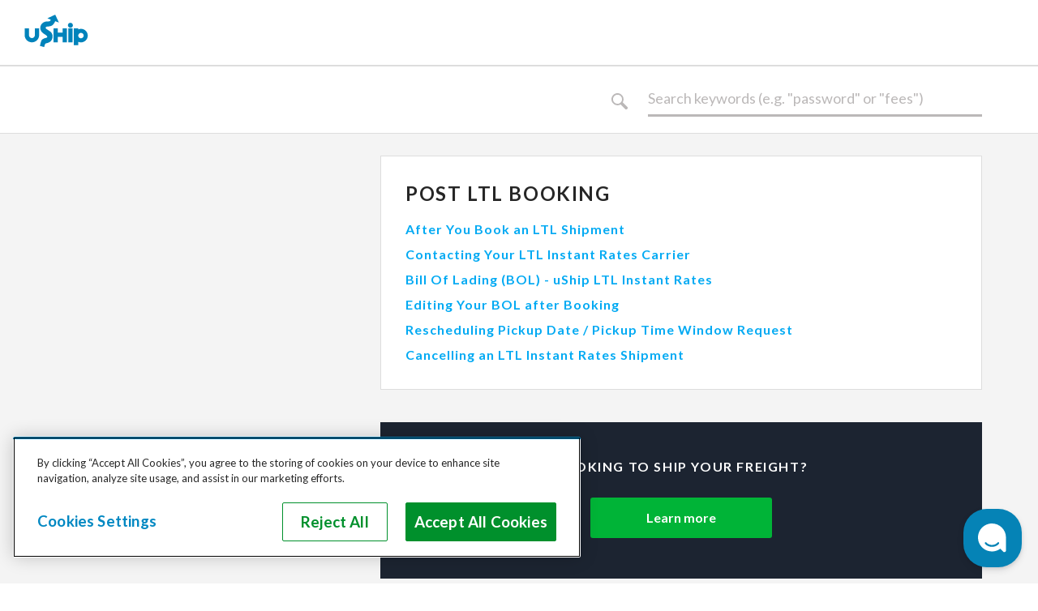

--- FILE ---
content_type: text/html; charset=utf-8
request_url: https://help.uship.com/hc/en-us/sections/201030518-Post-LTL-Booking
body_size: 4785
content:
<!DOCTYPE html>
<html dir="ltr" lang="en-US">
<head>
  <meta charset="utf-8" />
  <!-- v26880 -->


  <title>Post LTL Booking &ndash; Help Center</title>

  <meta name="csrf-param" content="authenticity_token">
<meta name="csrf-token" content="">

  <link rel="canonical" href="https://help.uship.com/hc/en-us/sections/201030518-Post-LTL-Booking">
<link rel="alternate" hreflang="en-us" href="https://help.uship.com/hc/en-us/sections/201030518-Post-LTL-Booking">
<link rel="alternate" hreflang="x-default" href="https://help.uship.com/hc/en-us/sections/201030518-Post-LTL-Booking">

  <link rel="stylesheet" href="//static.zdassets.com/hc/assets/application-f34d73e002337ab267a13449ad9d7955.css" media="all" id="stylesheet" />
    <!-- Entypo pictograms by Daniel Bruce — www.entypo.com -->
    <link rel="stylesheet" href="//static.zdassets.com/hc/assets/theming_v1_support-e05586b61178dcde2a13a3d323525a18.css" media="all" />
  <link rel="stylesheet" type="text/css" href="/hc/theming_assets/247865/2855786/style.css?digest=34540379316759">

  <link rel="icon" type="image/x-icon" href="/hc/theming_assets/01HZPCBQE7SFFAQGGGHY0912VH">

    <script src="//static.zdassets.com/hc/assets/jquery-ed472032c65bb4295993684c673d706a.js"></script>
    

  <meta name="viewport" content="width=device-width, initial-scale=1" />
<!-- Google Tag Manager -->
<script>(function(w,d,s,l,i){w[l]=w[l]||[];w[l].push({'gtm.start':
new Date().getTime(),event:'gtm.js'});var f=d.getElementsByTagName(s)[0],
j=d.createElement(s),dl=l!='dataLayer'?'&l='+l:'';j.async=true;j.src=
'https://www.googletagmanager.com/gtm.js?id='+i+dl;f.parentNode.insertBefore(j,f);
})(window,document,'script','dataLayer','GTM-N9NMQ45');
</script>
<!-- End Google Tag Manager -->
  <script type="text/javascript" src="/hc/theming_assets/247865/2855786/script.js?digest=34540379316759"></script>
</head>
<body class="">
  
  
  

  <!-- Google Tag Manager (noscript) -->
<noscript><iframe src="https://www.googletagmanager.com/ns.html?id=GTM-N9NMQ45"
height="0" width="0" style="display:none;visibility:hidden"></iframe></noscript>
<!-- End Google Tag Manager (noscript) -->

<div class="translatedText">
  <div class="js-searchPlaceholderDefault">
    Search keywords (e.g. "password" or "fees")
  </div>
  <div class="js-searchPlaceholderMobile">
    Search keywords
  </div>
</div>
<style>:focus { outline: #02aaf3 solid 2px; }</style>
<header style="height: 5rem; position: relative; z-index: 500;">
    <nav style="background-color: #ffffff; display: flex; flex-wrap: wrap; position: fixed; width: 100%; height: inherit;">
        <div style="position: relative; border-bottom: 2px solid #dddddd; box-shadow: none; display: flex; align-items: stretch; width: 100%;">
            <a aria-label="uShip Home" href="https://www.uship.com/" style="background: unset; height: 5rem; padding: 0 1.875rem; display: flex; justify-content: center; align-items: center;">
                <svg viewBox="0 0 533.4 269.7" style="width: 5rem; height: 2.5rem; margin-bottom: 0.25rem; fill: #0083bb">
                    <g>
                        <path d="M 315.4 149.9 h -39.9 v -34.7 h -35.6 v 115.5 h 35.6 v -45.2 h 39.9 v 45.2 H 351 V 115 h -35.6 z"></path>
                        <path d="M 253.7 55 l 30.9 11.2 L 253.8 0.6 l -65.5 30.7 l 28.2 10.2 l -0.2 0.5 c -2.2 5.6 -4.1 9.8 -4.9 10.7 c -1.1 1.3 -2.6 3.1 -11.2 3.7 c -2.1 0.1 -3.8 0.2 -5.5 0.2 h -3.8 c -2.9 0 -6.2 0.2 -12.5 1.1 c -12.2 1.8 -21.5 5.9 -29.9 13.2 c -7.1 6.1 -14.1 14 -17.8 30.4 c -2.6 11.6 -0.9 23.1 5.1 34.2 c 3.8 6.9 12.3 17.7 31.8 29.6 c 8.8 5.3 14.8 9.5 17.7 13.6 c 1.9 2.8 2.7 5.9 2.2 8.4 c -0.2 1.1 -0.8 2.5 -2.2 3.5 c -2.2 1.5 -6.6 2.7 -11.3 3.9 l -0.3 0.1 c -7.1 2 -15.9 4.4 -23 9 c -10.8 7 -14 12.5 -23.4 54.2 l -0.6 2.5 l 35.4 10.1 l 0.7 -2.7 c 3.3 -13.5 6 -21.4 7.9 -23.5 c 2.1 -2.4 3.3 -3.4 8.7 -5.1 c 1.1 -0.4 2.2 -0.7 3.3 -1 l 1.4 -0.4 c 6.8 -2 13.3 -3.9 22.9 -8.7 c 13.4 -6.5 22.9 -22.7 24.7 -42.1 c 2 -20.6 -5.5 -31.8 -13.8 -40.9 c -5.7 -6.2 -30.7 -22.3 -34.3 -24.4 c -4.4 -2.6 -9.6 -7 -9.2 -13.4 c 0.3 -5 5.7 -7.2 7.1 -7.5 c 1.1 -0.2 2.9 -0.4 5.9 -0.7 h 0.3 c 4.1 -0.4 10.2 -1 18.9 -2.2 c 16.7 -2.5 25.7 -10.5 28.8 -13.9 c 10.6 -11.5 15.9 -22.7 18.1 -28.4 l 0.2 -0.5 z m 108.6 60.1 h 35.6 v 115.7 h -35.6 z m 17.9 -46.8 c -11.7 0 -20.8 9.1 -20.8 20.8 c 0 11.5 9.3 20.8 20.8 20.8 S 401 100.6 401 89.1 s -9.3 -20.8 -20.8 -20.8 z m 87.6 50.1 c -7.8 0 -15.2 1.5 -22.1 4.6 l -0.7 0.3 v -8.1 h -36.4 v 140.1 H 445 v -29 l 0.7 0.3 c 6.8 3 14.3 4.6 22.1 4.6 c 31.2 0 56.5 -25.3 56.5 -56.5 c 0 -31.1 -25.4 -56.3 -56.5 -56.3 z m 0 79.1 c -12.4 0 -22.8 -10.4 -22.8 -22.8 c 0 -12.1 10.7 -22.8 22.8 -22.8 c 12.1 0 22.8 10.6 22.8 22.8 c 0 12.1 -10.7 22.8 -22.8 22.8 z M 84.5 171.6 c 0 13.1 -11.2 24.1 -24.4 24.1 c -13.3 0 -24.5 -11 -24.5 -24.1 v -56.3 H 0 V 171.6 c 0 32.7 26.9 59.2 60 59.2 s 60 -26.6 60 -59.2 v -56.3 H 84.5 V 171.6 z"></path>
                    </g>
                </svg>
            </a>
        </div>
    </nav>
</header>

  <main role="main">
    <div class="section-page">
  <div class="search-box small">
    <div class="inner">
      <label class="hidden">Post LTL Booking</label>
      <form role="search" class="search" data-search="" action="/hc/en-us/search" accept-charset="UTF-8" method="get"><input type="hidden" name="utf8" value="&#x2713;" autocomplete="off" /><input type="search" name="query" id="query" placeholder="Search" aria-label="Search" />
<input type="submit" name="commit" value="Search" /></form>
    </div>
  </div>

  <div class="content">
    <div class="inner table">
      <div class="row">
        <div class="cell">
        	<nav class="sections hidden">
            <label></label>
            <ul class="section-list"></ul>
          </nav>
        </div>
        <div class="cell">
          <div class="section-tree">
		  <section class="section">
          <h3>Post LTL Booking</h3>
        	
        	  <ul class="article-list">
        	    
        	      <li >
        	        
        	        <a href="/hc/en-us/articles/206916207-After-You-Book-an-LTL-Shipment">After You Book an LTL Shipment</a>
        	      </li>
        	    
        	      <li >
        	        
        	        <a href="/hc/en-us/articles/205951178-Contacting-Your-LTL-Instant-Rates-Carrier">Contacting Your LTL Instant Rates Carrier</a>
        	      </li>
        	    
        	      <li >
        	        
        	        <a href="/hc/en-us/articles/205951208-Bill-Of-Lading-BOL-uShip-LTL-Instant-Rates">Bill Of Lading (BOL)  - uShip LTL Instant Rates</a>
        	      </li>
        	    
        	      <li >
        	        
        	        <a href="/hc/en-us/articles/206686417-Editing-Your-BOL-after-Booking">Editing Your BOL after Booking</a>
        	      </li>
        	    
        	      <li >
        	        
        	        <a href="/hc/en-us/articles/206686437-Rescheduling-Pickup-Date-Pickup-Time-Window-Request">Rescheduling Pickup Date / Pickup Time Window Request</a>
        	      </li>
        	    
        	      <li >
        	        
        	        <a href="/hc/en-us/articles/205951268-Cancelling-an-LTL-Instant-Rates-Shipment">Cancelling an LTL Instant Rates Shipment</a>
        	      </li>
        	    
        	  </ul>
        	
        
        	
            </section>
          </div>
        </div>
    </div>
    <div class="row">
      <div class="cell"></div>
      <div class="cell">
        
          <div class="get-started">
            <div class="large-text">Looking To Ship Your Freight?</div>
            <a href="https://www.uship.com/ltl-freight/" target="_blank">Learn more</a>
          </div>
        
      </div>
		</div>
  </div>
</div>
</div>
</main>
<div class="support">
  <div class="inner">
	<div class="questions">Still have questions?</div>
	<div>Contact our support team to get more help</div>
	<div class="contact">
	  <a href="https://www.uship.com/support/contact.aspx">Contact Support</a>
	</div>
  </div>
</div>

  </main>

  <footer style="background-color: #ffffff; display: flex; flex-direction: column;">
    <div style="display: flex; flex-wrap: nowrap; border-top: 1px solid #dddddd; padding: 1.25rem 1.875rem; align-items: center;">
        <div>
            <p style="font-size: 0.875rem; color: #999999; margin-block-start: 0; margin-block-end: 0; margin: 0;">Copyright © <script>document.write(new Date().getFullYear())</script>, uShip Inc. and its licensors. All rights reserved.</p>
            <div style="display: flex; flex-wrap: wrap; align-items: center;">
                <style>
                    .footer-menuItem--inline.blue {
                        color: #02aaf3;
                        margin-top: 0.4375rem;
                        margin-right: 1.875rem;
                        display: flex;
                        color: #02aaf3;
                        font-size: 0.875rem;
                        text-decoration: none;
                        transition: color 0.15s ease-in-out;
                    }
                </style>
                <a class="footer-menuItem--inline blue" href="https://help.uship.com/hc/articles/360008771433-user-agreement/"><span>uShip User Agreement</span></a>
                <a class="footer-menuItem--inline blue" href="https://help.uship.com/hc/articles/360009056894-privacy-policy/"><span>Privacy Policy</span></a>
                <a class="footer-menuItem--inline blue" href="https://www.uship.com/sitemap.aspx"><span>Site Map</span></a>
                <a class="footer-menuItem--inline blue" href="https://help.uship.com/hc/articles/360003016434"><span>Cookie Policy</span></a>
                <a class="footer-menuItem--inline blue" href="https://help.uship.com/hc/en-us/articles/4408644806295-Accessibility-Statement-for-uShip-com"><span>Accessibility</span></a>
                <a class="footer-menuItem--inline blue" href="https://help.uship.com/hc/en-us"><span>Help</span></a>
            </div>
        </div>
        <div></div>
    </div>
</footer>
<script data-apikey="ygJyn-f3QYmlzPay-B01cw" data-env="us01" src="https://us01ccistatic.zoom.us/us01cci/web-sdk/chat-client.js"></script>
<script type="text/javascript" src="/hc/theming_assets/01HZPCBM0KHDQCEJ6RNCMQNVD4"></script>




  <!-- / -->

  
  <script src="//static.zdassets.com/hc/assets/en-us.bbb3d4d87d0b571a9a1b.js"></script>
  

  <script type="text/javascript">
  /*

    Greetings sourcecode lurker!

    This is for internal Zendesk and legacy usage,
    we don't support or guarantee any of these values
    so please don't build stuff on top of them.

  */

  HelpCenter = {};
  HelpCenter.account = {"subdomain":"uship","environment":"production","name":"uShip"};
  HelpCenter.user = {"identifier":"da39a3ee5e6b4b0d3255bfef95601890afd80709","email":null,"name":"","role":"anonymous","avatar_url":"https://assets.zendesk.com/hc/assets/default_avatar.png","is_admin":false,"organizations":[],"groups":[]};
  HelpCenter.internal = {"asset_url":"//static.zdassets.com/hc/assets/","web_widget_asset_composer_url":"https://static.zdassets.com/ekr/snippet.js","current_session":{"locale":"en-us","csrf_token":null,"shared_csrf_token":null},"usage_tracking":{"event":"section_viewed","data":"[base64]","url":"https://help.uship.com/hc/activity"},"current_record_id":null,"current_record_url":null,"current_record_title":null,"current_text_direction":"ltr","current_brand_id":2855786,"current_brand_name":"uShip","current_brand_url":"https://uship.zendesk.com","current_brand_active":true,"current_path":"/hc/en-us/sections/201030518-Post-LTL-Booking","show_autocomplete_breadcrumbs":true,"user_info_changing_enabled":false,"has_user_profiles_enabled":false,"has_end_user_attachments":true,"user_aliases_enabled":false,"has_anonymous_kb_voting":true,"has_multi_language_help_center":true,"show_at_mentions":false,"embeddables_config":{"embeddables_web_widget":false,"embeddables_help_center_auth_enabled":false,"embeddables_connect_ipms":false},"answer_bot_subdomain":"static","gather_plan_state":"subscribed","has_article_verification":true,"has_gather":true,"has_ckeditor":false,"has_community_enabled":false,"has_community_badges":true,"has_community_post_content_tagging":false,"has_gather_content_tags":true,"has_guide_content_tags":true,"has_user_segments":true,"has_answer_bot_web_form_enabled":false,"has_garden_modals":false,"theming_cookie_key":"hc-da39a3ee5e6b4b0d3255bfef95601890afd80709-2-preview","is_preview":false,"has_search_settings_in_plan":true,"theming_api_version":1,"theming_settings":{"color_1":"#e5e5e5","color_2":"#404040","color_3":"#333333","color_4":"#1a63a3","color_5":"#ffffff","font_1":"'Helvetica Neue', Arial, Helvetica, sans-serif","font_2":"'Helvetica Neue', Arial, Helvetica, sans-serif","logo":"/hc/theming_assets/01HZPCBQ9S12D5AEBAM3B36W98","favicon":"/hc/theming_assets/01HZPCBQE7SFFAQGGGHY0912VH"},"has_pci_credit_card_custom_field":true,"help_center_restricted":false,"is_assuming_someone_else":false,"flash_messages":[],"user_photo_editing_enabled":true,"user_preferred_locale":"en-us","base_locale":"en-us","login_url":"https://uship.zendesk.com/access?brand_id=2855786\u0026return_to=https%3A%2F%2Fhelp.uship.com%2Fhc%2Fen-us%2Fsections%2F201030518-Post-LTL-Booking","has_alternate_templates":true,"has_custom_statuses_enabled":true,"has_hc_generative_answers_setting_enabled":true,"has_generative_search_with_zgpt_enabled":false,"has_suggested_initial_questions_enabled":false,"has_guide_service_catalog":true,"has_service_catalog_search_poc":false,"has_service_catalog_itam":false,"has_csat_reverse_2_scale_in_mobile":false,"has_knowledge_navigation":false,"has_unified_navigation":false,"has_unified_navigation_eap_access":true,"has_csat_bet365_branding":false,"version":"v26880","dev_mode":false};
</script>

  
  <script src="//static.zdassets.com/hc/assets/moment-3b62525bdab669b7b17d1a9d8b5d46b4.js"></script>
  <script src="//static.zdassets.com/hc/assets/hc_enduser-9d4172d9b2efbb6d87e4b5da3258eefa.js"></script>
  
  
</body>
</html>

--- FILE ---
content_type: text/javascript; charset=utf-8
request_url: https://help.uship.com/hc/theming_assets/247865/2855786/script.js?digest=34540379316759
body_size: 2405
content:
/*global $, moment */
/*** jQuery v1.9.1 included ***/
'use strict';

// Hide default form

$(document).ready(function() {
$('#request_issue_type_selectoption[value="46296"]').remove();
$('.nesty-panel').on('DOMNodeInserted', function(e) {
$(this).children('ul').children().remove('#46296');
});
});

// Hide the option to upload attachments on the new request page

$(document).ready(function() {
$('.form-field label:contains("Attachments")').hide();
$('#upload-dropzone').hide();
});

/******************************************************************************* GLOBAL FUNCTIONS */

function escapeHtml(string) {
    var entityMap = {
        "&": "&amp;",
        "<": "&lt;",
        ">": "&gt;",
        '"': '&quot;',
        "'": '&#39;',
        "/": '&#x2F;'
    };

    return String(string).replace(/[&<>"'\/]/g, function (s) {
        return entityMap[s];
    });
}

function getPageLanguage() {
    return window.location.pathname.split('/')[2];
}

function isMobile() {
    return window.innerWidth <= 810;
}




/******************************************************************************* "STATIC" OBJECTS */

var TimeFormat = {
    apply : function() {
        // Fetch elements necessary to extract the source date string
        var $articleElement = this.getArticleElement(),
            $timeElement = this.getArticleTimeElement($articleElement),
            sourceDateString = this.getSourceDateString($timeElement),

            // Convert the source date string to the desired format
            convertedDateString = this.convert(sourceDateString);

        // Apply the converted date string
        this.setElementText(
            $articleElement.find('.formatted-date'),
            convertedDateString
        );
    },
    convert : function(sourceDateString) {
        return moment(sourceDateString).locale(getPageLanguage()).format('LL');
    },
    getArticleElement : function() {
        return $('article');
    },
    getArticleTimeElement : function($articleElement) {
        return $articleElement.find('time');
    },
    getSourceDateString : function($timeElement) {
        return $timeElement.attr('datetime');
    },
    setElementText : function($targetElement, convertedDateString) {
        $targetElement.text(convertedDateString);
    }
};



/******************************************************************************** EVENT LISTENERS */

$(document).ready(function() {
    var articleID,
        articlePageRegex,
        linkText,
        pageLanguage = getPageLanguage(),
        pagePath = window.location.pathname,
        pathComponents,
        placeholderText,
        sectionID,
        sectionPageRegex,
        $linkElement,
        $logoElement;


    /********************************************************************************** ALL PAGES */
		// Remove "SEARCH" text from search box submit button
    $('#query + input[type="submit"]').attr('value', '');
    // Replace the logo image's link destination with the uShip homepage
    $logoElement = $('.logo');
    $logoElement.children('a').attr('href', 'https://www.uship.com/');

    // Set the correct locale for the logo text link so the user navigates back to the locale's
    // homepage rather than the default, US site
    $linkElement = $logoElement.find('label > a');
    linkText = $linkElement.attr('href');
    $linkElement.attr('href', linkText + pageLanguage);

    // Search box placeholder text
  $(window).on("resize", function () {
    
    if (isMobile() && $('.hero').length) {
        placeholderText = $('.js-searchPlaceholderMobile').text();
    } else if (window.innerWidth <= 1030 && $('.search-box.small').length) {
        placeholderText = $('.js-searchPlaceholderMobile').text();
    } else {
        placeholderText = $('.js-searchPlaceholderDefault').text();
    }
    $('#query').attr('placeholder', placeholderText);
	}).resize();

    




    /********************************************************************************** HOME PAGE */

    // Path should end with the locale string or the locale string followed by only a slash
    pathComponents = pagePath.split('/');
    if(pathComponents.length <= 3 || (pathComponents.length === 4 && pathComponents[3] === '')) {
        // Set the "Getting Started" links to the correct locale
        $('.link-box').each(function(index, element) {
            var $element = $(element),
                linkHref = $element.attr('href');

            $element.attr('href', linkHref.replace('[[locale]]', pageLanguage));
        });
    }




    /***************************************************************************** CATEGORY PAGES */

    if(pagePath.match(/\/categories\//) !== null) {
        // Remove trailing whitespace from the "see all" link text so it can have an ellipsis
        // appended
        $('.article-list + .see-all-articles').each(function(index, element) {
            var $element = $(element);
            $element.text($.trim($element.text()));
        });
    }




    /****************************************************************************** SECTION PAGES */
	$('.search-box.small input[type=search]').on('focus', function() {
		$('.search-box.small input[type=submit]').addClass('active');
	}).on('blur', function(){
		$('.search-box.small input[type=submit]').removeClass('active');
	});

    sectionPageRegex = /\/sections\/(\d+)/;
    if(pagePath.match(sectionPageRegex) !== null) {
        /*** Fetch the sections list and current category from the API ***/

        // Extract the section ID from the current path
        sectionID = parseInt(
            pagePath.match(sectionPageRegex)[1],
            10
        );

        // Fetch category and section data from the API
        // NOTE: a master category is a category defined in the default locale. In the case of
        //       uShip, our default locale is "en-us" so the master category is the "en-us" version
        //       of the currently-displayed category.
        $.get('https://www.uship.zendesk.com/api/v2/help_center/' + pageLanguage + '/sections.json?include=categories,translations').
            done(function(responseData) {
                var masterCategory = {},
                    sectionListElement,
                    translatedCategory;

                // Get the current category ID by finding the current section in the list of
                // sections
                responseData.sections.some(function(section) {
                    if(section.id === sectionID) {
                        masterCategory.id = section.category_id;

                        // Stop looping once we've made a match
                        return true;
                    }
                });

                // Get the current translated category's details
                responseData.categories.some(function(category) {
                    if(category.id === masterCategory.id) {
                        masterCategory = category;
                        translatedCategory = category.translations.filter(function(transCat) {
                            return transCat.locale === pageLanguage;
                        })[0];

                        // Stop looping once we've made a match
                        return true;
                    }
                });

                // Add the category name to the DOM
                $('.search-box > .inner > label, nav.sections > label').
                    text(translatedCategory.title).
                    removeClass('hidden');

                // Add all sibling sections to the menu by finding all sections with the current
                // category ID
                sectionListElement = $('nav.sections > .section-list');
                responseData.sections.forEach(function(section) {
                    var sectionClass;

                    // Add sections to the menu
                    if(section.category_id === masterCategory.id) {
                        // Build the HTML element class attribute to mark the current section as
                        // active
                        if(section.id === sectionID) {
                            sectionClass = ' class="active"';
                        } else {
                            sectionClass = '';
                        }

                        // Add this section to the DOM
                        sectionListElement.append(
                            '<li' + sectionClass + '><a href="' + section.html_url + '">' +
                            escapeHtml(section.name) + '</a></li>'
                        );
                    }
                });

                // Show the menu
                $('nav.sections').removeClass('hidden');
            }).
            fail(function() {
                console.log(
                    'An error occurred when fetching sections and categories data from the API'
                );
            });
    }




    /****************************************************************************** ARTICLE PAGES */

    articlePageRegex = /\/articles\/(\d+)/;
    if(pagePath.match(articlePageRegex) !== null) {
        // Convert the Help Center-provided date value to the desired format
        TimeFormat.apply();



        /*** Fetch the article's details then extract its category name to add to the DOM ***/

        // Extract the article ID from the current path
        articleID = pagePath.match(articlePageRegex)[1];

        // Fetch article and category data from the API
        // NOTE: no categories data comes back if sections data is not also side-loaded; the latter
        //       is not used
        $.get('https://www.uship.zendesk.com/api/v2/help_center/' + pageLanguage + '/articles/' + articleID + '.json?include=sections,categories,translations').
            done(function(responseData) {
                var translatedCategory = responseData.categories[0].translations.filter(function(value) {
                    return value.locale === pageLanguage;
                })[0];
                $('.search-box > .inner > label').
                    text(translatedCategory.title).
                    removeClass('hidden');
            }).
            fail(function() {
                console.log(
                    'An error occurred when fetching article and category data from the API'
                );
            });
    }
});
